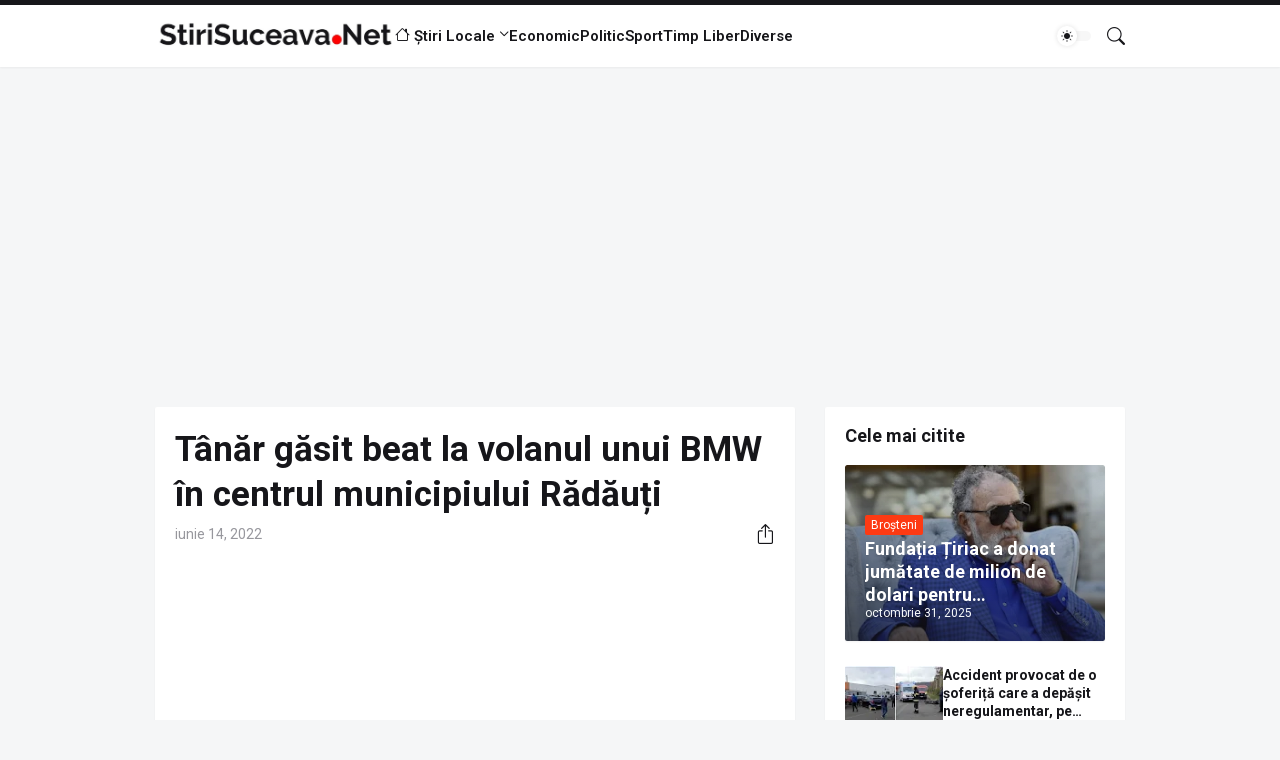

--- FILE ---
content_type: text/html; charset=utf-8
request_url: https://www.google.com/recaptcha/api2/aframe
body_size: 265
content:
<!DOCTYPE HTML><html><head><meta http-equiv="content-type" content="text/html; charset=UTF-8"></head><body><script nonce="nkg9bEkuceJfuercRxekjA">/** Anti-fraud and anti-abuse applications only. See google.com/recaptcha */ try{var clients={'sodar':'https://pagead2.googlesyndication.com/pagead/sodar?'};window.addEventListener("message",function(a){try{if(a.source===window.parent){var b=JSON.parse(a.data);var c=clients[b['id']];if(c){var d=document.createElement('img');d.src=c+b['params']+'&rc='+(localStorage.getItem("rc::a")?sessionStorage.getItem("rc::b"):"");window.document.body.appendChild(d);sessionStorage.setItem("rc::e",parseInt(sessionStorage.getItem("rc::e")||0)+1);localStorage.setItem("rc::h",'1762932438814');}}}catch(b){}});window.parent.postMessage("_grecaptcha_ready", "*");}catch(b){}</script></body></html>